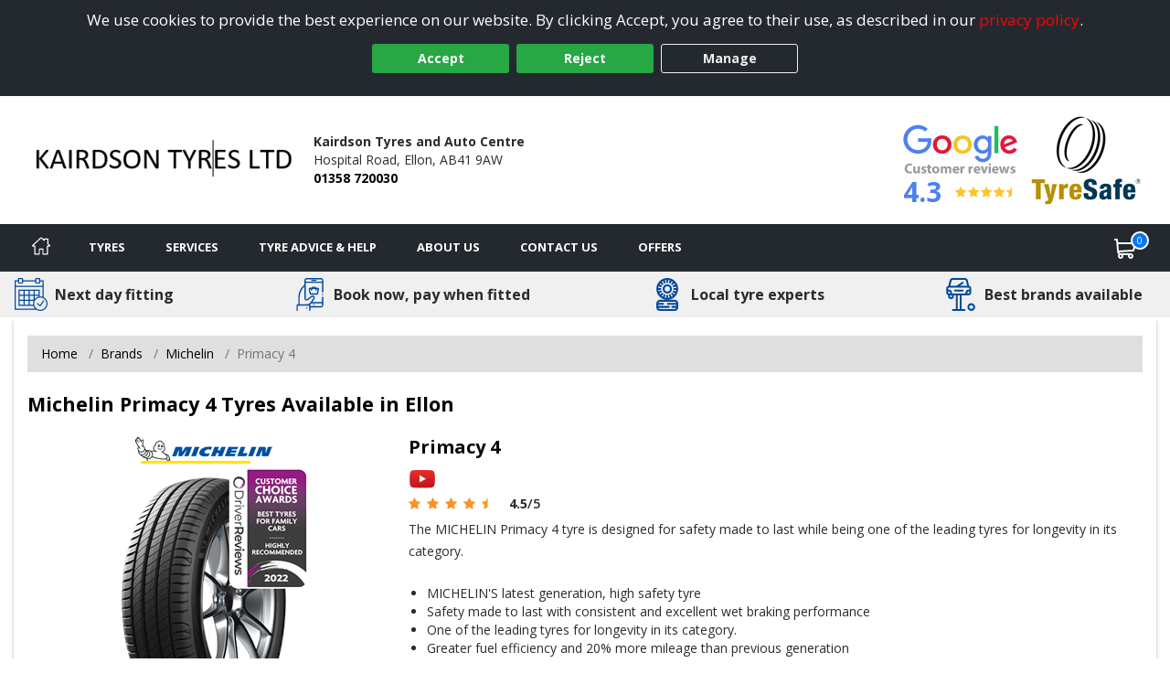

--- FILE ---
content_type: text/javascript; charset=utf-8
request_url: https://www.ellontyres.co.uk/bundles/tyre-cache-buster?v=ZopvCuRVGXWHAdvDbWE8h1HvvLAslG61s6RG-AVisOo1
body_size: -535
content:
function updateBasketItemCount(){$.post("/basket/getbasketitemcount",{},function(n){$("#basket-item-count").text(n)})}$(document).ready(function(){updateBasketItemCount()})